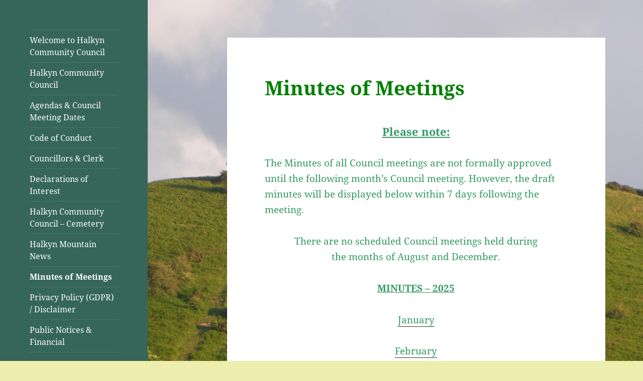

--- FILE ---
content_type: text/html; charset=UTF-8
request_url: https://halkyn.org.uk/minutes-of-meetings/
body_size: 11204
content:
<!DOCTYPE html>
<html lang="en-GB" class="no-js">
<head>
	<meta charset="UTF-8">
	<meta name="viewport" content="width=device-width">
	<link rel="profile" href="http://gmpg.org/xfn/11">
	<link rel="pingback" href="https://halkyn.org.uk/xmlrpc.php">
	<!--[if lt IE 9]>
	<script src="https://halkyn.org.uk/wp-content/themes/twentyfifteen/js/html5.js"></script>
	<![endif]-->
	<script>(function(){document.documentElement.className='js'})();</script>
	<script>
(function(html){html.className = html.className.replace(/\bno-js\b/,'js')})(document.documentElement);
//# sourceURL=twentyfifteen_javascript_detection
</script>
<title>Minutes of Meetings &#8211; Halkyn</title>
<meta name='robots' content='max-image-preview:large' />
<link rel="alternate" type="application/rss+xml" title="Halkyn &raquo; Feed" href="https://halkyn.org.uk/feed/" />
<link rel="alternate" type="application/rss+xml" title="Halkyn &raquo; Comments Feed" href="https://halkyn.org.uk/comments/feed/" />
<link rel="alternate" title="oEmbed (JSON)" type="application/json+oembed" href="https://halkyn.org.uk/wp-json/oembed/1.0/embed?url=https%3A%2F%2Fhalkyn.org.uk%2Fminutes-of-meetings%2F" />
<link rel="alternate" title="oEmbed (XML)" type="text/xml+oembed" href="https://halkyn.org.uk/wp-json/oembed/1.0/embed?url=https%3A%2F%2Fhalkyn.org.uk%2Fminutes-of-meetings%2F&#038;format=xml" />
<style id='wp-img-auto-sizes-contain-inline-css'>
img:is([sizes=auto i],[sizes^="auto," i]){contain-intrinsic-size:3000px 1500px}
/*# sourceURL=wp-img-auto-sizes-contain-inline-css */
</style>
<style id='wp-emoji-styles-inline-css'>

	img.wp-smiley, img.emoji {
		display: inline !important;
		border: none !important;
		box-shadow: none !important;
		height: 1em !important;
		width: 1em !important;
		margin: 0 0.07em !important;
		vertical-align: -0.1em !important;
		background: none !important;
		padding: 0 !important;
	}
/*# sourceURL=wp-emoji-styles-inline-css */
</style>
<style id='wp-block-library-inline-css'>
:root{--wp-block-synced-color:#7a00df;--wp-block-synced-color--rgb:122,0,223;--wp-bound-block-color:var(--wp-block-synced-color);--wp-editor-canvas-background:#ddd;--wp-admin-theme-color:#007cba;--wp-admin-theme-color--rgb:0,124,186;--wp-admin-theme-color-darker-10:#006ba1;--wp-admin-theme-color-darker-10--rgb:0,107,160.5;--wp-admin-theme-color-darker-20:#005a87;--wp-admin-theme-color-darker-20--rgb:0,90,135;--wp-admin-border-width-focus:2px}@media (min-resolution:192dpi){:root{--wp-admin-border-width-focus:1.5px}}.wp-element-button{cursor:pointer}:root .has-very-light-gray-background-color{background-color:#eee}:root .has-very-dark-gray-background-color{background-color:#313131}:root .has-very-light-gray-color{color:#eee}:root .has-very-dark-gray-color{color:#313131}:root .has-vivid-green-cyan-to-vivid-cyan-blue-gradient-background{background:linear-gradient(135deg,#00d084,#0693e3)}:root .has-purple-crush-gradient-background{background:linear-gradient(135deg,#34e2e4,#4721fb 50%,#ab1dfe)}:root .has-hazy-dawn-gradient-background{background:linear-gradient(135deg,#faaca8,#dad0ec)}:root .has-subdued-olive-gradient-background{background:linear-gradient(135deg,#fafae1,#67a671)}:root .has-atomic-cream-gradient-background{background:linear-gradient(135deg,#fdd79a,#004a59)}:root .has-nightshade-gradient-background{background:linear-gradient(135deg,#330968,#31cdcf)}:root .has-midnight-gradient-background{background:linear-gradient(135deg,#020381,#2874fc)}:root{--wp--preset--font-size--normal:16px;--wp--preset--font-size--huge:42px}.has-regular-font-size{font-size:1em}.has-larger-font-size{font-size:2.625em}.has-normal-font-size{font-size:var(--wp--preset--font-size--normal)}.has-huge-font-size{font-size:var(--wp--preset--font-size--huge)}.has-text-align-center{text-align:center}.has-text-align-left{text-align:left}.has-text-align-right{text-align:right}.has-fit-text{white-space:nowrap!important}#end-resizable-editor-section{display:none}.aligncenter{clear:both}.items-justified-left{justify-content:flex-start}.items-justified-center{justify-content:center}.items-justified-right{justify-content:flex-end}.items-justified-space-between{justify-content:space-between}.screen-reader-text{border:0;clip-path:inset(50%);height:1px;margin:-1px;overflow:hidden;padding:0;position:absolute;width:1px;word-wrap:normal!important}.screen-reader-text:focus{background-color:#ddd;clip-path:none;color:#444;display:block;font-size:1em;height:auto;left:5px;line-height:normal;padding:15px 23px 14px;text-decoration:none;top:5px;width:auto;z-index:100000}html :where(.has-border-color){border-style:solid}html :where([style*=border-top-color]){border-top-style:solid}html :where([style*=border-right-color]){border-right-style:solid}html :where([style*=border-bottom-color]){border-bottom-style:solid}html :where([style*=border-left-color]){border-left-style:solid}html :where([style*=border-width]){border-style:solid}html :where([style*=border-top-width]){border-top-style:solid}html :where([style*=border-right-width]){border-right-style:solid}html :where([style*=border-bottom-width]){border-bottom-style:solid}html :where([style*=border-left-width]){border-left-style:solid}html :where(img[class*=wp-image-]){height:auto;max-width:100%}:where(figure){margin:0 0 1em}html :where(.is-position-sticky){--wp-admin--admin-bar--position-offset:var(--wp-admin--admin-bar--height,0px)}@media screen and (max-width:600px){html :where(.is-position-sticky){--wp-admin--admin-bar--position-offset:0px}}

/*# sourceURL=wp-block-library-inline-css */
</style><style id='global-styles-inline-css'>
:root{--wp--preset--aspect-ratio--square: 1;--wp--preset--aspect-ratio--4-3: 4/3;--wp--preset--aspect-ratio--3-4: 3/4;--wp--preset--aspect-ratio--3-2: 3/2;--wp--preset--aspect-ratio--2-3: 2/3;--wp--preset--aspect-ratio--16-9: 16/9;--wp--preset--aspect-ratio--9-16: 9/16;--wp--preset--color--black: #000000;--wp--preset--color--cyan-bluish-gray: #abb8c3;--wp--preset--color--white: #fff;--wp--preset--color--pale-pink: #f78da7;--wp--preset--color--vivid-red: #cf2e2e;--wp--preset--color--luminous-vivid-orange: #ff6900;--wp--preset--color--luminous-vivid-amber: #fcb900;--wp--preset--color--light-green-cyan: #7bdcb5;--wp--preset--color--vivid-green-cyan: #00d084;--wp--preset--color--pale-cyan-blue: #8ed1fc;--wp--preset--color--vivid-cyan-blue: #0693e3;--wp--preset--color--vivid-purple: #9b51e0;--wp--preset--color--dark-gray: #111;--wp--preset--color--light-gray: #f1f1f1;--wp--preset--color--yellow: #f4ca16;--wp--preset--color--dark-brown: #352712;--wp--preset--color--medium-pink: #e53b51;--wp--preset--color--light-pink: #ffe5d1;--wp--preset--color--dark-purple: #2e2256;--wp--preset--color--purple: #674970;--wp--preset--color--blue-gray: #22313f;--wp--preset--color--bright-blue: #55c3dc;--wp--preset--color--light-blue: #e9f2f9;--wp--preset--gradient--vivid-cyan-blue-to-vivid-purple: linear-gradient(135deg,rgb(6,147,227) 0%,rgb(155,81,224) 100%);--wp--preset--gradient--light-green-cyan-to-vivid-green-cyan: linear-gradient(135deg,rgb(122,220,180) 0%,rgb(0,208,130) 100%);--wp--preset--gradient--luminous-vivid-amber-to-luminous-vivid-orange: linear-gradient(135deg,rgb(252,185,0) 0%,rgb(255,105,0) 100%);--wp--preset--gradient--luminous-vivid-orange-to-vivid-red: linear-gradient(135deg,rgb(255,105,0) 0%,rgb(207,46,46) 100%);--wp--preset--gradient--very-light-gray-to-cyan-bluish-gray: linear-gradient(135deg,rgb(238,238,238) 0%,rgb(169,184,195) 100%);--wp--preset--gradient--cool-to-warm-spectrum: linear-gradient(135deg,rgb(74,234,220) 0%,rgb(151,120,209) 20%,rgb(207,42,186) 40%,rgb(238,44,130) 60%,rgb(251,105,98) 80%,rgb(254,248,76) 100%);--wp--preset--gradient--blush-light-purple: linear-gradient(135deg,rgb(255,206,236) 0%,rgb(152,150,240) 100%);--wp--preset--gradient--blush-bordeaux: linear-gradient(135deg,rgb(254,205,165) 0%,rgb(254,45,45) 50%,rgb(107,0,62) 100%);--wp--preset--gradient--luminous-dusk: linear-gradient(135deg,rgb(255,203,112) 0%,rgb(199,81,192) 50%,rgb(65,88,208) 100%);--wp--preset--gradient--pale-ocean: linear-gradient(135deg,rgb(255,245,203) 0%,rgb(182,227,212) 50%,rgb(51,167,181) 100%);--wp--preset--gradient--electric-grass: linear-gradient(135deg,rgb(202,248,128) 0%,rgb(113,206,126) 100%);--wp--preset--gradient--midnight: linear-gradient(135deg,rgb(2,3,129) 0%,rgb(40,116,252) 100%);--wp--preset--gradient--dark-gray-gradient-gradient: linear-gradient(90deg, rgba(17,17,17,1) 0%, rgba(42,42,42,1) 100%);--wp--preset--gradient--light-gray-gradient: linear-gradient(90deg, rgba(241,241,241,1) 0%, rgba(215,215,215,1) 100%);--wp--preset--gradient--white-gradient: linear-gradient(90deg, rgba(255,255,255,1) 0%, rgba(230,230,230,1) 100%);--wp--preset--gradient--yellow-gradient: linear-gradient(90deg, rgba(244,202,22,1) 0%, rgba(205,168,10,1) 100%);--wp--preset--gradient--dark-brown-gradient: linear-gradient(90deg, rgba(53,39,18,1) 0%, rgba(91,67,31,1) 100%);--wp--preset--gradient--medium-pink-gradient: linear-gradient(90deg, rgba(229,59,81,1) 0%, rgba(209,28,51,1) 100%);--wp--preset--gradient--light-pink-gradient: linear-gradient(90deg, rgba(255,229,209,1) 0%, rgba(255,200,158,1) 100%);--wp--preset--gradient--dark-purple-gradient: linear-gradient(90deg, rgba(46,34,86,1) 0%, rgba(66,48,123,1) 100%);--wp--preset--gradient--purple-gradient: linear-gradient(90deg, rgba(103,73,112,1) 0%, rgba(131,93,143,1) 100%);--wp--preset--gradient--blue-gray-gradient: linear-gradient(90deg, rgba(34,49,63,1) 0%, rgba(52,75,96,1) 100%);--wp--preset--gradient--bright-blue-gradient: linear-gradient(90deg, rgba(85,195,220,1) 0%, rgba(43,180,211,1) 100%);--wp--preset--gradient--light-blue-gradient: linear-gradient(90deg, rgba(233,242,249,1) 0%, rgba(193,218,238,1) 100%);--wp--preset--font-size--small: 13px;--wp--preset--font-size--medium: 20px;--wp--preset--font-size--large: 36px;--wp--preset--font-size--x-large: 42px;--wp--preset--spacing--20: 0.44rem;--wp--preset--spacing--30: 0.67rem;--wp--preset--spacing--40: 1rem;--wp--preset--spacing--50: 1.5rem;--wp--preset--spacing--60: 2.25rem;--wp--preset--spacing--70: 3.38rem;--wp--preset--spacing--80: 5.06rem;--wp--preset--shadow--natural: 6px 6px 9px rgba(0, 0, 0, 0.2);--wp--preset--shadow--deep: 12px 12px 50px rgba(0, 0, 0, 0.4);--wp--preset--shadow--sharp: 6px 6px 0px rgba(0, 0, 0, 0.2);--wp--preset--shadow--outlined: 6px 6px 0px -3px rgb(255, 255, 255), 6px 6px rgb(0, 0, 0);--wp--preset--shadow--crisp: 6px 6px 0px rgb(0, 0, 0);}:where(.is-layout-flex){gap: 0.5em;}:where(.is-layout-grid){gap: 0.5em;}body .is-layout-flex{display: flex;}.is-layout-flex{flex-wrap: wrap;align-items: center;}.is-layout-flex > :is(*, div){margin: 0;}body .is-layout-grid{display: grid;}.is-layout-grid > :is(*, div){margin: 0;}:where(.wp-block-columns.is-layout-flex){gap: 2em;}:where(.wp-block-columns.is-layout-grid){gap: 2em;}:where(.wp-block-post-template.is-layout-flex){gap: 1.25em;}:where(.wp-block-post-template.is-layout-grid){gap: 1.25em;}.has-black-color{color: var(--wp--preset--color--black) !important;}.has-cyan-bluish-gray-color{color: var(--wp--preset--color--cyan-bluish-gray) !important;}.has-white-color{color: var(--wp--preset--color--white) !important;}.has-pale-pink-color{color: var(--wp--preset--color--pale-pink) !important;}.has-vivid-red-color{color: var(--wp--preset--color--vivid-red) !important;}.has-luminous-vivid-orange-color{color: var(--wp--preset--color--luminous-vivid-orange) !important;}.has-luminous-vivid-amber-color{color: var(--wp--preset--color--luminous-vivid-amber) !important;}.has-light-green-cyan-color{color: var(--wp--preset--color--light-green-cyan) !important;}.has-vivid-green-cyan-color{color: var(--wp--preset--color--vivid-green-cyan) !important;}.has-pale-cyan-blue-color{color: var(--wp--preset--color--pale-cyan-blue) !important;}.has-vivid-cyan-blue-color{color: var(--wp--preset--color--vivid-cyan-blue) !important;}.has-vivid-purple-color{color: var(--wp--preset--color--vivid-purple) !important;}.has-black-background-color{background-color: var(--wp--preset--color--black) !important;}.has-cyan-bluish-gray-background-color{background-color: var(--wp--preset--color--cyan-bluish-gray) !important;}.has-white-background-color{background-color: var(--wp--preset--color--white) !important;}.has-pale-pink-background-color{background-color: var(--wp--preset--color--pale-pink) !important;}.has-vivid-red-background-color{background-color: var(--wp--preset--color--vivid-red) !important;}.has-luminous-vivid-orange-background-color{background-color: var(--wp--preset--color--luminous-vivid-orange) !important;}.has-luminous-vivid-amber-background-color{background-color: var(--wp--preset--color--luminous-vivid-amber) !important;}.has-light-green-cyan-background-color{background-color: var(--wp--preset--color--light-green-cyan) !important;}.has-vivid-green-cyan-background-color{background-color: var(--wp--preset--color--vivid-green-cyan) !important;}.has-pale-cyan-blue-background-color{background-color: var(--wp--preset--color--pale-cyan-blue) !important;}.has-vivid-cyan-blue-background-color{background-color: var(--wp--preset--color--vivid-cyan-blue) !important;}.has-vivid-purple-background-color{background-color: var(--wp--preset--color--vivid-purple) !important;}.has-black-border-color{border-color: var(--wp--preset--color--black) !important;}.has-cyan-bluish-gray-border-color{border-color: var(--wp--preset--color--cyan-bluish-gray) !important;}.has-white-border-color{border-color: var(--wp--preset--color--white) !important;}.has-pale-pink-border-color{border-color: var(--wp--preset--color--pale-pink) !important;}.has-vivid-red-border-color{border-color: var(--wp--preset--color--vivid-red) !important;}.has-luminous-vivid-orange-border-color{border-color: var(--wp--preset--color--luminous-vivid-orange) !important;}.has-luminous-vivid-amber-border-color{border-color: var(--wp--preset--color--luminous-vivid-amber) !important;}.has-light-green-cyan-border-color{border-color: var(--wp--preset--color--light-green-cyan) !important;}.has-vivid-green-cyan-border-color{border-color: var(--wp--preset--color--vivid-green-cyan) !important;}.has-pale-cyan-blue-border-color{border-color: var(--wp--preset--color--pale-cyan-blue) !important;}.has-vivid-cyan-blue-border-color{border-color: var(--wp--preset--color--vivid-cyan-blue) !important;}.has-vivid-purple-border-color{border-color: var(--wp--preset--color--vivid-purple) !important;}.has-vivid-cyan-blue-to-vivid-purple-gradient-background{background: var(--wp--preset--gradient--vivid-cyan-blue-to-vivid-purple) !important;}.has-light-green-cyan-to-vivid-green-cyan-gradient-background{background: var(--wp--preset--gradient--light-green-cyan-to-vivid-green-cyan) !important;}.has-luminous-vivid-amber-to-luminous-vivid-orange-gradient-background{background: var(--wp--preset--gradient--luminous-vivid-amber-to-luminous-vivid-orange) !important;}.has-luminous-vivid-orange-to-vivid-red-gradient-background{background: var(--wp--preset--gradient--luminous-vivid-orange-to-vivid-red) !important;}.has-very-light-gray-to-cyan-bluish-gray-gradient-background{background: var(--wp--preset--gradient--very-light-gray-to-cyan-bluish-gray) !important;}.has-cool-to-warm-spectrum-gradient-background{background: var(--wp--preset--gradient--cool-to-warm-spectrum) !important;}.has-blush-light-purple-gradient-background{background: var(--wp--preset--gradient--blush-light-purple) !important;}.has-blush-bordeaux-gradient-background{background: var(--wp--preset--gradient--blush-bordeaux) !important;}.has-luminous-dusk-gradient-background{background: var(--wp--preset--gradient--luminous-dusk) !important;}.has-pale-ocean-gradient-background{background: var(--wp--preset--gradient--pale-ocean) !important;}.has-electric-grass-gradient-background{background: var(--wp--preset--gradient--electric-grass) !important;}.has-midnight-gradient-background{background: var(--wp--preset--gradient--midnight) !important;}.has-small-font-size{font-size: var(--wp--preset--font-size--small) !important;}.has-medium-font-size{font-size: var(--wp--preset--font-size--medium) !important;}.has-large-font-size{font-size: var(--wp--preset--font-size--large) !important;}.has-x-large-font-size{font-size: var(--wp--preset--font-size--x-large) !important;}
/*# sourceURL=global-styles-inline-css */
</style>

<style id='classic-theme-styles-inline-css'>
/*! This file is auto-generated */
.wp-block-button__link{color:#fff;background-color:#32373c;border-radius:9999px;box-shadow:none;text-decoration:none;padding:calc(.667em + 2px) calc(1.333em + 2px);font-size:1.125em}.wp-block-file__button{background:#32373c;color:#fff;text-decoration:none}
/*# sourceURL=/wp-includes/css/classic-themes.min.css */
</style>
<link rel='stylesheet' id='parent-style-css' href='https://halkyn.org.uk/wp-content/themes/twentyfifteen/style.css?ver=6.9' media='all' />
<link rel='stylesheet' id='twentyfifteen-fonts-css' href='https://halkyn.org.uk/wp-content/themes/twentyfifteen/assets/fonts/noto-sans-plus-noto-serif-plus-inconsolata.css?ver=20230328' media='all' />
<link rel='stylesheet' id='genericons-css' href='https://halkyn.org.uk/wp-content/themes/twentyfifteen/genericons/genericons.css?ver=20251101' media='all' />
<link rel='stylesheet' id='twentyfifteen-style-css' href='https://halkyn.org.uk/wp-content/themes/twentyfifteen-child/style.css?ver=20251202' media='all' />
<style id='twentyfifteen-style-inline-css'>

		/* Custom Header Background Color */
		body:before,
		.site-header {
			background-color: #356659;
		}

		@media screen and (min-width: 59.6875em) {
			.site-header,
			.secondary {
				background-color: transparent;
			}

			.widget button,
			.widget input[type="button"],
			.widget input[type="reset"],
			.widget input[type="submit"],
			.widget_calendar tbody a,
			.widget_calendar tbody a:hover,
			.widget_calendar tbody a:focus {
				color: #356659;
			}
		}
	

		/* Custom Sidebar Text Color */
		.site-title a,
		.site-description,
		.secondary-toggle:before {
			color: #ffffff;
		}

		.site-title a:hover,
		.site-title a:focus {
			color: rgba( 255, 255, 255, 0.7);
		}

		.secondary-toggle {
			border-color: rgba( 255, 255, 255, 0.1);
		}

		.secondary-toggle:hover,
		.secondary-toggle:focus {
			border-color: rgba( 255, 255, 255, 0.3);
		}

		.site-title a {
			outline-color: rgba( 255, 255, 255, 0.3);
		}

		@media screen and (min-width: 59.6875em) {
			.secondary a,
			.dropdown-toggle:after,
			.widget-title,
			.widget blockquote cite,
			.widget blockquote small {
				color: #ffffff;
			}

			.widget button,
			.widget input[type="button"],
			.widget input[type="reset"],
			.widget input[type="submit"],
			.widget_calendar tbody a {
				background-color: #ffffff;
			}

			.textwidget a {
				border-color: #ffffff;
			}

			.secondary a:hover,
			.secondary a:focus,
			.main-navigation .menu-item-description,
			.widget,
			.widget blockquote,
			.widget .wp-caption-text,
			.widget .gallery-caption {
				color: rgba( 255, 255, 255, 0.7);
			}

			.widget button:hover,
			.widget button:focus,
			.widget input[type="button"]:hover,
			.widget input[type="button"]:focus,
			.widget input[type="reset"]:hover,
			.widget input[type="reset"]:focus,
			.widget input[type="submit"]:hover,
			.widget input[type="submit"]:focus,
			.widget_calendar tbody a:hover,
			.widget_calendar tbody a:focus {
				background-color: rgba( 255, 255, 255, 0.7);
			}

			.widget blockquote {
				border-color: rgba( 255, 255, 255, 0.7);
			}

			.main-navigation ul,
			.main-navigation li,
			.secondary-toggle,
			.widget input,
			.widget textarea,
			.widget table,
			.widget th,
			.widget td,
			.widget pre,
			.widget li,
			.widget_categories .children,
			.widget_nav_menu .sub-menu,
			.widget_pages .children,
			.widget abbr[title] {
				border-color: rgba( 255, 255, 255, 0.1);
			}

			.dropdown-toggle:hover,
			.dropdown-toggle:focus,
			.widget hr {
				background-color: rgba( 255, 255, 255, 0.1);
			}

			.widget input:focus,
			.widget textarea:focus {
				border-color: rgba( 255, 255, 255, 0.3);
			}

			.sidebar a:focus,
			.dropdown-toggle:focus {
				outline-color: rgba( 255, 255, 255, 0.3);
			}
		}
	
/*# sourceURL=twentyfifteen-style-inline-css */
</style>
<link rel='stylesheet' id='twentyfifteen-block-style-css' href='https://halkyn.org.uk/wp-content/themes/twentyfifteen/css/blocks.css?ver=20240715' media='all' />
<script src="https://halkyn.org.uk/wp-includes/js/jquery/jquery.min.js?ver=3.7.1" id="jquery-core-js"></script>
<script src="https://halkyn.org.uk/wp-includes/js/jquery/jquery-migrate.min.js?ver=3.4.1" id="jquery-migrate-js"></script>
<script id="twentyfifteen-script-js-extra">
var screenReaderText = {"expand":"\u003Cspan class=\"screen-reader-text\"\u003Eexpand child menu\u003C/span\u003E","collapse":"\u003Cspan class=\"screen-reader-text\"\u003Ecollapse child menu\u003C/span\u003E"};
//# sourceURL=twentyfifteen-script-js-extra
</script>
<script src="https://halkyn.org.uk/wp-content/themes/twentyfifteen/js/functions.js?ver=20250729" id="twentyfifteen-script-js" defer data-wp-strategy="defer"></script>
<link rel="https://api.w.org/" href="https://halkyn.org.uk/wp-json/" /><link rel="alternate" title="JSON" type="application/json" href="https://halkyn.org.uk/wp-json/wp/v2/pages/36" /><link rel="EditURI" type="application/rsd+xml" title="RSD" href="https://halkyn.org.uk/xmlrpc.php?rsd" />
<meta name="generator" content="WordPress 6.9" />
<link rel="canonical" href="https://halkyn.org.uk/minutes-of-meetings/" />
<link rel='shortlink' href='https://halkyn.org.uk/?p=36' />
		<style type="text/css" id="twentyfifteen-header-css">
				.site-header {
			padding-top: 14px;
			padding-bottom: 14px;
		}

		.site-branding {
			min-height: 42px;
		}

		@media screen and (min-width: 46.25em) {
			.site-header {
				padding-top: 21px;
				padding-bottom: 21px;
			}
			.site-branding {
				min-height: 56px;
			}
		}
		@media screen and (min-width: 55em) {
			.site-header {
				padding-top: 25px;
				padding-bottom: 25px;
			}
			.site-branding {
				min-height: 62px;
			}
		}
		@media screen and (min-width: 59.6875em) {
			.site-header {
				padding-top: 0;
				padding-bottom: 0;
			}
			.site-branding {
				min-height: 0;
			}
		}
					.site-title,
		.site-description {
			clip-path: inset(50%);
			position: absolute;
		}
		</style>
		<style id="custom-background-css">
body.custom-background { background-color: #ededad; background-image: url("https://halkyn.org.uk/wp-content/uploads/2015/02/Moel-Ffagnallt_s.jpg"); background-position: left top; background-size: auto; background-repeat: repeat; background-attachment: fixed; }
</style>
	</head>

<body class="wp-singular page-template-default page page-id-36 custom-background wp-embed-responsive wp-theme-twentyfifteen wp-child-theme-twentyfifteen-child">
<div id="page" class="hfeed site">
	<a class="skip-link screen-reader-text" href="#content">Skip to content</a>

	<div id="sidebar" class="sidebar">
		<header id="masthead" class="site-header" role="banner">
			<div class="site-branding">
										<p class="site-title"><a href="https://halkyn.org.uk/" rel="home">Halkyn</a></p>
									<button class="secondary-toggle">Menu and widgets</button>
			</div><!-- .site-branding -->
		</header><!-- .site-header -->

			<div id="secondary" class="secondary">

					<nav id="site-navigation" class="main-navigation">
				<div class="menu-main-menu-container"><ul id="menu-main-menu" class="nav-menu"><li id="menu-item-27" class="menu-item menu-item-type-post_type menu-item-object-page menu-item-home menu-item-27"><a href="https://halkyn.org.uk/">Welcome to Halkyn Community Council</a></li>
<li id="menu-item-58" class="menu-item menu-item-type-post_type menu-item-object-page menu-item-58"><a href="https://halkyn.org.uk/one/">Halkyn Community Council</a></li>
<li id="menu-item-111" class="menu-item menu-item-type-post_type menu-item-object-page menu-item-111"><a href="https://halkyn.org.uk/meeting-agendas/">Agendas &#038; Council Meeting Dates</a></li>
<li id="menu-item-320" class="menu-item menu-item-type-post_type menu-item-object-page menu-item-320"><a href="https://halkyn.org.uk/code-of-conduct/">Code of Conduct</a></li>
<li id="menu-item-57" class="menu-item menu-item-type-post_type menu-item-object-page menu-item-57"><a href="https://halkyn.org.uk/councillors/">Councillors &#038; Clerk</a></li>
<li id="menu-item-186" class="menu-item menu-item-type-post_type menu-item-object-page menu-item-186"><a href="https://halkyn.org.uk/two/">Declarations of Interest</a></li>
<li id="menu-item-94" class="menu-item menu-item-type-post_type menu-item-object-page menu-item-94"><a href="https://halkyn.org.uk/halkyn-community-council-cemetery/">Halkyn Community Council – Cemetery</a></li>
<li id="menu-item-122" class="menu-item menu-item-type-post_type menu-item-object-page menu-item-122"><a href="https://halkyn.org.uk/halkyn-mountain-news/">Halkyn Mountain News</a></li>
<li id="menu-item-56" class="menu-item menu-item-type-post_type menu-item-object-page current-menu-item page_item page-item-36 current_page_item menu-item-56"><a href="https://halkyn.org.uk/minutes-of-meetings/" aria-current="page">Minutes of Meetings</a></li>
<li id="menu-item-698" class="menu-item menu-item-type-post_type menu-item-object-page menu-item-698"><a href="https://halkyn.org.uk/privacy-policy-gdpr/">Privacy Policy (GDPR) / Disclaimer</a></li>
<li id="menu-item-72" class="menu-item menu-item-type-post_type menu-item-object-page menu-item-72"><a href="https://halkyn.org.uk/public-notices-financial/">Public Notices &#038; Financial</a></li>
</ul></div>			</nav><!-- .main-navigation -->
		
		
					<div id="widget-area" class="widget-area" role="complementary">
				<aside id="search-2" class="widget widget_search"><form role="search" method="get" class="search-form" action="https://halkyn.org.uk/">
				<label>
					<span class="screen-reader-text">Search for:</span>
					<input type="search" class="search-field" placeholder="Search &hellip;" value="" name="s" />
				</label>
				<input type="submit" class="search-submit screen-reader-text" value="Search" />
			</form></aside>			</div><!-- .widget-area -->
		
	</div><!-- .secondary -->

	</div><!-- .sidebar -->

	<div id="content" class="site-content">

	<div id="primary" class="content-area">
		<main id="main" class="site-main">

		
<article id="post-36" class="post-36 page type-page status-publish hentry">
	
	<header class="entry-header">
		<h1 class="entry-title">Minutes of Meetings</h1>	</header><!-- .entry-header -->

	<div class="entry-content">
		<h4 style="text-align: center;"><span style="color: #339966; text-decoration: underline;"><strong>Please note:</strong></span></h4>
<p><span style="color: #339966;">The Minutes of all Council meetings are not formally approved until the following month’s Council meeting. However, the draft minutes will be displayed below within 7 days following the meeting.</span></p>
<p style="text-align: center;"><span style="color: #339966;">There are no scheduled Council meetings held during<br />
</span><span style="color: #339966;"> the months of August and December.</span></p>
<p style="text-align: center;"><span style="text-decoration: underline;"><span style="color: #339966; text-decoration: underline;"><strong>MINUTES &#8211; 2025</strong></span></span></p>
<p style="text-align: center;"><a href="https://halkyn.org.uk/wp-content/uploads/2025/02/HALKYN-MINUTES-20TH-JANUARY-2025.pdf"><span style="color: #339966;">January</span></a></p>
<p style="text-align: center;"><a href="https://halkyn.org.uk/wp-content/uploads/2025/03/HALKYN-MINUTES-17TH-FEBRUARY-2025.pdf"><span style="color: #339966;">February</span></a></p>
<p style="text-align: center;"><a href="https://halkyn.org.uk/wp-content/uploads/2025/05/HALKYN-MINUTES-17TH-MARCH-2025.pdf"><span style="color: #339966;">March</span></a></p>
<p style="text-align: center;"><a href="https://halkyn.org.uk/wp-content/uploads/2025/05/HALKYN-MINUTES-28TH-APRIL-2025-1.pdf"><span style="color: #339966;">April</span></a></p>
<p style="text-align: center;"><a href="https://halkyn.org.uk/wp-content/uploads/2025/06/HALKYN-MINUTES-19TH-MAY-2025.pdf"><span style="color: #339966;">May</span></a></p>
<p style="text-align: center;"><a href="https://halkyn.org.uk/wp-content/uploads/2025/07/HALKYN-MINUTES-16TH-JUNE-2025.pdf"><span style="color: #339966;">June</span></a></p>
<p style="text-align: center;"><a href="https://halkyn.org.uk/wp-content/uploads/2025/09/HALKYN-MINUTES-21ST-JULY-2025.pdf"><span style="color: #339966;">July</span></a></p>
<p style="text-align: center;"><span style="color: #339966;">August (No meeting held)</span></p>
<p style="text-align: center;"><a href="https://halkyn.org.uk/wp-content/uploads/2025/10/HALKYN-MINUTES-15TH-SEPTEMBER-2025.pdf"><span style="color: #339966;">September</span></a></p>
<p style="text-align: center;"><a href="https://halkyn.org.uk/wp-content/uploads/2025/11/HALKYN-MINUTES-20TH-OCTOBER-2025.pdf"><span style="color: #339966;">October</span></a></p>
<p style="text-align: center;"><a href="https://halkyn.org.uk/wp-content/uploads/2025/11/HALKYN-MINUTES-17TH-NOVEMBER-2025.pdf"><span style="color: #339966;">November (Draft)</span></a></p>
<p style="text-align: center;"><span style="color: #339966;">December (no meeting held)</span></p>
<p style="text-align: center;"><span style="text-decoration: underline;"><span style="color: #339966; text-decoration: underline;"><strong>MINUTES &#8211; 2024</strong></span></span></p>
<p style="text-align: center;"><a href="https://halkyn.org.uk/wp-content/uploads/2024/02/HALKYN-MINUTES-15TH-JANUARY-2024.pdf"><span style="color: #339966;">January</span></a></p>
<p style="text-align: center;"><a href="https://halkyn.org.uk/wp-content/uploads/2024/03/HALKYN-MINUTES-19TH-FEBRUARY-2024.pdf"><span style="color: #339966;">February</span></a></p>
<p style="text-align: center;"><a href="https://halkyn.org.uk/wp-content/uploads/2024/04/HALKYN-MINUTES-18TH-MARCH-2024.pdf"><span style="color: #339966;">March</span></a></p>
<p style="text-align: center;"><a href="https://halkyn.org.uk/wp-content/uploads/2024/05/HALKYN-MINUTES-15TH-APRIL-2024.pdf"><span style="color: #339966;">April</span></a></p>
<p style="text-align: center;"><a href="https://halkyn.org.uk/wp-content/uploads/2024/06/HALKYN-MINUTES-20TH-MAY-2024.pdf"><span style="color: #339966;">May</span></a></p>
<p style="text-align: center;"><a href="https://halkyn.org.uk/wp-content/uploads/2024/07/HALKYN-MINUTES-17TH-JUNE-2024.pdf"><span style="color: #339966;">June</span></a></p>
<p style="text-align: center;"><a href="https://halkyn.org.uk/wp-content/uploads/2024/09/HALKYN-MINUTES-22ND-JULY-2024.pdf"><span style="color: #339966;">July</span></a></p>
<p style="text-align: center;"><span style="color: #339966;">August (No meeting held)</span></p>
<p style="text-align: center;"><a href="https://halkyn.org.uk/wp-content/uploads/2024/10/HALKYN-MINUTES-16TH-SEPTEMBER-2024.pdf"><span style="color: #339966;">September</span></a></p>
<p style="text-align: center;"><a href="https://halkyn.org.uk/wp-content/uploads/2024/12/HALKYN-MINUTES-21ST-OCTOBER-2024.pdf"><span style="color: #339966;">October</span></a></p>
<p style="text-align: center;"><span style="color: #339966;">November (No meeting held)</span></p>
<p style="text-align: center;"><a href="https://halkyn.org.uk/wp-content/uploads/2025/01/HALKYN-MINUTES-9TH-DECEMBER-2024.pdf"><span style="color: #339966;">December </span></a></p>
<p style="text-align: center;"><span style="text-decoration: underline;"><span style="color: #339966; text-decoration: underline;"><strong>MINUTES &#8211; 2023</strong></span></span></p>
<p style="text-align: center;"><a href="https://halkyn.org.uk/wp-content/uploads/2023/02/HALKYN-MINUTES-16TH-JANUARY-2023.pdf"><span style="color: #339966;">January</span></a></p>
<p style="text-align: center;"><a href="https://halkyn.org.uk/wp-content/uploads/2023/03/HALKYN-MINUTES-20TH-FEBRUARY-2023.pdf"><span style="color: #339966;">February</span></a></p>
<p style="text-align: center;"><a href="https://halkyn.org.uk/wp-content/uploads/2023/04/HALKYN-MINUTES-20TH-MARCH-2023.pdf"><span style="color: #339966;">March</span></a></p>
<p style="text-align: center;"><a href="https://halkyn.org.uk/wp-content/uploads/2023/05/HALKYN-MINUTES-17TH-APRIL-2023.pdf"><span style="color: #339966;">April</span></a></p>
<p style="text-align: center;"><span style="color: #339966;"><a style="color: #339966;" href="https://halkyn.org.uk/wp-content/uploads/2023/06/HALKYN-MINUTES-15TH-MAY-2023.pdf">May</a></span></p>
<p style="text-align: center;"><a href="https://halkyn.org.uk/wp-content/uploads/2023/07/HALKYN-MINUTES-19TH-JUNE-2023.pdf"><span style="color: #339966;">June</span></a></p>
<p style="text-align: center;"><a href="https://halkyn.org.uk/wp-content/uploads/2023/09/HALKYN-MINUTES-17TH-JULY-2023.pdf"><span style="color: #339966;">July</span></a></p>
<p style="text-align: center;"><span style="color: #339966;">August (No meeting held)</span></p>
<p style="text-align: center;"><a href="https://halkyn.org.uk/wp-content/uploads/2023/10/HALKYN-MINUTES-18TH-SEPTEMBER-2023.pdf"><span style="color: #339966;">September</span></a></p>
<p style="text-align: center;"><a href="https://halkyn.org.uk/wp-content/uploads/2023/11/HALKYN-MINUTES-16TH-OCTOBER-2023.pdf"><span style="color: #339966;">October</span></a></p>
<p style="text-align: center;"><a href="https://halkyn.org.uk/wp-content/uploads/2024/01/HALKYN-MINUTES-20TH-NOVEMBER-2023.pdf"><span style="color: #339966;">November</span></a></p>
<p style="text-align: center;"><span style="color: #339966;">December (no meeting held)</span></p>
<p style="text-align: center;"><span style="text-decoration: underline;"><span style="color: #339966; text-decoration: underline;"><strong><br />
MINUTES &#8211; 2022</strong></span></span></p>
<p style="text-align: center;"><a href="https://halkyn.org.uk/wp-content/uploads/2022/02/HALKYN-MINUTES-17TH-JANUARY-2022.pdf"><span style="color: #339966;">January</span></a></p>
<p style="text-align: center;"><a href="https://halkyn.org.uk/wp-content/uploads/2022/03/HALKYN-MINUTES-21ST-FEBRUARY-2022.pdf"><span style="color: #339966;">February</span></a></p>
<p style="text-align: center;"><a href="https://halkyn.org.uk/wp-content/uploads/2022/04/HALKYN-MINUTES-21ST-MARCH-2022.pdf"><span style="color: #339966;">March</span></a></p>
<p style="text-align: center;"><span style="color: #339966;"><a style="color: #339966;" href="https://halkyn.org.uk/wp-content/uploads/2022/05/HALKYN-MINUTES-25TH-APRIL-2022.pdf">April</a></span></p>
<p style="text-align: center;"><a href="https://halkyn.org.uk/wp-content/uploads/2022/06/HALKYN-MINUTES-16TH-MAY-2022.pdf"><span style="color: #339966;">May</span></a></p>
<p style="text-align: center;"><span style="color: #339966;"><a style="color: #339966;" href="https://halkyn.org.uk/wp-content/uploads/2022/07/HALKYN-MINUTES-20TH-JUNE-2022.pdf">June</a></span></p>
<p style="text-align: center;"><a href="https://halkyn.org.uk/wp-content/uploads/2022/10/HALKYN-MINUTES-18TH-JULY-2022.pdf"><span style="color: #339966;">July</span></a></p>
<p style="text-align: center;"><span style="color: #339966;">August (No meeting held)</span></p>
<p style="text-align: center;"><a href="https://halkyn.org.uk/wp-content/uploads/2022/10/HALKYN-MINUTES-26TH-SEPTEMBER-2022.pdf"><span style="color: #339966;">September</span></a></p>
<p style="text-align: center;"><span style="color: #339966;"><a style="color: #339966;" href="https://halkyn.org.uk/wp-content/uploads/2022/11/HALKYN-MINUTES-17TH-OCTOBER-2022.pdf">October</a></span></p>
<p style="text-align: center;"><span style="color: #339966;"><a style="color: #339966;" href="https://halkyn.org.uk/wp-content/uploads/2023/01/HALKYN-MINUTES-21ST-NOVEMBER-2022.pdf">November</a></span></p>
<p style="text-align: center;"><span style="color: #339966;">December (No meeting held)</span></p>
<p>&nbsp;</p>
<p style="text-align: center;"><span style="text-decoration: underline;"><span style="color: #339966; text-decoration: underline;"><strong>MINUTES &#8211; 2021</strong></span></span></p>
<p style="text-align: center;"><a href="https://halkyn.org.uk/wp-content/uploads/2021/02/HALKYN-MINUTES-18TH-JANUARY-2021.pdf"><span style="color: #008000;"><span style="color: #008080;"><span style="color: #339966;">January</span></span></span></a></p>
<p style="text-align: center;"><a href="https://halkyn.org.uk/wp-content/uploads/2021/03/HALKYN-MINUTES-15TH-FEBRUARY-2021.pdf"><span style="color: #339966;">February</span></a></p>
<p style="text-align: center;"><a href="https://halkyn.org.uk/wp-content/uploads/2021/04/HALKYN-MINUTES-15TH-MARCH-2021.pdf"><span style="color: #339966;">March</span></a></p>
<p style="text-align: center;"><a href="https://halkyn.org.uk/wp-content/uploads/2021/05/HALKYN-MINUTES-19TH-APRIL-2021.pdf"><span style="color: #339966;">April</span></a></p>
<p style="text-align: center;"><a href="https://halkyn.org.uk/wp-content/uploads/2021/06/HALKYN-MINUTES-17TH-MAY-2021.pdf"><span style="color: #339966;">May</span></a></p>
<p style="text-align: center;"><span style="color: #339966;"><a style="color: #339966;" href="https://halkyn.org.uk/wp-content/uploads/2021/07/HALKYN-MINUTES-21ST-JUNE-2021.pdf">June</a></span></p>
<p style="text-align: center;"><span style="color: #339966;"><a href="https://halkyn.org.uk/wp-content/uploads/2021/09/HALKYN-MINUTES-19TH-JULY-2021.pdf"><span style="color: #339966;">July</span></a><br />
</span></p>
<p style="text-align: center;"><span style="color: #339966;">August (No meeting held)</span></p>
<p style="text-align: center;"><a href="https://halkyn.org.uk/wp-content/uploads/2021/10/HALKYN-MINUTES-20TH-SEPTEMBER-2021.pdf"><span style="color: #339966;">September</span></a></p>
<p style="text-align: center;"><span style="color: #339966;"><a style="color: #339966;" href="https://halkyn.org.uk/wp-content/uploads/2021/11/HALKYN-MINUTES-18TH-OCTOBER-2021.pdf">October </a></span></p>
<p style="text-align: center;"><a href="https://halkyn.org.uk/wp-content/uploads/2022/01/HALKYN-MINUTES-15TH-NOVEMBER-2021.pdf"><span style="color: #339966;">November</span></a></p>
<p style="text-align: center;"><span style="color: #339966;">December (No meeting held)</span></p>
<p>&nbsp;</p>
<p style="text-align: center;"><span style="text-decoration: underline;"><strong><span style="color: #339966; text-decoration: underline;">MINUTES &#8211; 2020</span></strong></span></p>
<p style="text-align: center;"><span style="color: #339966;"><a style="color: #339966;" href="https://halkyn.org.uk/wp-content/uploads/2020/02/MINUTES-20TH-JANUARY-2020.pdf">January</a></span></p>
<p style="text-align: center;"><a href="https://halkyn.org.uk/wp-content/uploads/2020/05/MINUTES-17TH-FEBRUARY-2020.pdf"><span style="color: #339966;">February</span></a></p>
<p style="text-align: center;"><span style="color: #339966;">March (No meeting held)</span></p>
<p style="text-align: center;"><span style="color: #339966;">April (No meeting held)</span></p>
<p style="text-align: center;"><a href="https://halkyn.org.uk/wp-content/uploads/2020/06/MINUTES-18TH-MAY-2020.pdf"><span style="color: #339966;">May</span></a></p>
<p style="text-align: center;"><a href="https://halkyn.org.uk/wp-content/uploads/2020/07/MINUTES-15TH-JUNE-2020.pdf"><span style="color: #339966;">June</span></a></p>
<p style="text-align: center;"><a href="https://halkyn.org.uk/wp-content/uploads/2020/09/MINUTES-20TH-JULY-2020.pdf"><span style="color: #339966;"> July</span></a></p>
<p style="text-align: center;"><span style="color: #339966;">August (No meeting held)</span></p>
<p style="text-align: center;"><a href="https://halkyn.org.uk/wp-content/uploads/2020/10/MINUTES-21ST-SEPTEMBER-2020.pdf"><span style="color: #339966;">September</span></a></p>
<p style="text-align: center;"><a href="https://halkyn.org.uk/wp-content/uploads/2020/11/MINUTES-19TH-OCTOBER-2020.pdf"><span style="color: #339966;">October</span></a></p>
<p style="text-align: center;"><a href="https://halkyn.org.uk/wp-content/uploads/2021/01/MINUTES-16TH-NOVEMBER-2020.pdf"><span style="color: #339966;">November</span></a></p>
<p style="text-align: center;"><span style="color: #339966;">December (No meeting held)</span></p>
<p>&nbsp;</p>
<p style="text-align: center;"><span style="text-decoration: underline;"><span style="color: #339966; text-decoration: underline;"><strong>MINUTES &#8211; 2019</strong></span></span></p>
<p style="text-align: center;"><a href="https://halkyn.org.uk/wp-content/uploads/2019/03/MINUTES-21ST-JANUARY-2019.pdf"><span style="color: #339966;">January</span></a></p>
<p style="text-align: center;"><a href="https://halkyn.org.uk/wp-content/uploads/2019/04/MINUTES-25TH-FEBRUARY-2019.pdf"><span style="color: #339966;">February</span></a></p>
<p style="text-align: center;"><span style="color: #339966;">No Council meeting held in March</span></p>
<p style="text-align: center;"><a href="https://halkyn.org.uk/wp-content/uploads/2019/05/MINUTES-15TH-APRIL-2019.pdf"><span style="color: #339966;">April</span></a></p>
<p style="text-align: center;"><a href="https://halkyn.org.uk/wp-content/uploads/2019/06/MINUTES-20TH-MAY-2019.pdf"><span style="color: #339966;">May</span></a></p>
<p style="text-align: center;"><a href="https://halkyn.org.uk/wp-content/uploads/2019/07/MINUTES-17TH-JUNE-2019.pdf"><span style="color: #339966;">June</span></a></p>
<p style="text-align: center;"><span style="color: #339966;"><a style="color: #339966;" href="https://halkyn.org.uk/wp-content/uploads/2019/09/MINUTES-15TH-JULY-2019.pdf">July</a></span></p>
<p style="text-align: center;"><span style="color: #339966;">No Council meeting held in August</span></p>
<p style="text-align: center;"><span style="color: #339966;"><a style="color: #339966;" href="https://halkyn.org.uk/wp-content/uploads/2019/11/MINUTES-16TH-SEPTEMBER-2019.pdf">September</a></span></p>
<p style="text-align: center;"><a href="https://halkyn.org.uk/wp-content/uploads/2019/11/MINUTES-21ST-OCTOBER-2019.pdf"><span style="color: #339966;">October</span></a></p>
<p style="text-align: center;"><a href="https://halkyn.org.uk/wp-content/uploads/2020/09/MINUTES-18TH-NOVEMBER-2019.pdf"><span style="color: #339966;">November</span></a></p>
<p style="text-align: center;"><span style="color: #339966;">No Council meeting held in December</span></p>
<p style="text-align: center;"><span style="color: #339966; text-decoration: underline;"><strong><br />
MINUTES &#8211; 2018</strong></span></p>
<p style="text-align: center;"><a href="https://halkyn.org.uk/wp-content/uploads/2018/02/MINUTES-15TH-JANUARY-2018.pdf"><span style="color: #339966;">January</span></a></p>
<p style="text-align: center;"><a href="https://halkyn.org.uk/wp-content/uploads/2018/03/MINUTES-19TH-FEBRUARY-2018.pdf"><span style="color: #339966;">February</span></a></p>
<p style="text-align: center;"><a href="https://halkyn.org.uk/wp-content/uploads/2018/04/MINUTES-19TH-MARCH-2018.pdf"><span style="color: #339966;">March</span></a></p>
<p style="text-align: center;"><a href="https://halkyn.org.uk/wp-content/uploads/2018/06/MINUTES-16TH-APRIL-2018.pdf"><span style="color: #339966;">April</span></a></p>
<p style="text-align: center;"><a href="https://halkyn.org.uk/wp-content/uploads/2018/06/MINUTES-21ST-MAY-2018.pdf"><span style="color: #339966;">May<br />
</span></a></p>
<p style="text-align: center;"><a href="https://halkyn.org.uk/wp-content/uploads/2018/07/MINUTES-18TH-JUNE-2018.pdf"><span style="color: #339966;">June</span></a></p>
<p style="text-align: center;"><a href="https://halkyn.org.uk/wp-content/uploads/2018/09/MINUTES-16TH-JULY-2018.pdf"><span style="color: #339966;">July</span></a></p>
<p style="text-align: center;"><span style="color: #339966;">No Council meeting held in August</span></p>
<p style="text-align: center;"><a style="color: #339966;" href="https://halkyn.org.uk/wp-content/uploads/2018/10/MINUTES-17TH-SEPTEMBER-2018.pdf">September</a></p>
<p style="text-align: center;"><a href="https://halkyn.org.uk/wp-content/uploads/2018/11/MINUTES-15TH-OCTOBER-2018.pdf"><span style="color: #339966;">October</span></a></p>
<p style="text-align: center;"><a href="https://halkyn.org.uk/wp-content/uploads/2019/01/MINUTES-19TH-NOVEMBER-2018.pdf"><span style="display: inline !important; float: none; background-color: transparent; color: #339966; font-family: 'Noto Serif',serif; font-size: 17px; font-style: normal; font-variant: normal; font-weight: 400; letter-spacing: normal; orphans: 2; text-align: center; text-decoration: none; text-indent: 0px; text-transform: none; -webkit-text-stroke-width: 0px; white-space: normal; word-spacing: 0px;">November</span></a></p>
<p style="text-align: center;"><span style="color: #339966;">No Council meeting held in December</span></p>
<p>&nbsp;</p>
<p style="text-align: center;"><span style="color: #339966;"><strong><span style="text-decoration: underline;">MINUTES &#8211; 2017</span></strong></span></p>
<p style="text-align: center;"><span style="color: #339966;"><a style="color: #339966;" href="https://halkyn.org.uk/wp-content/uploads/2015/02/MINUTES-16TH-JANUARY-2017.pdf">January</a></span></p>
<p style="text-align: center;"><a style="color: #339966;" href="https://halkyn.org.uk/wp-content/uploads/2015/02/MINUTES-20TH-FEBRUARY-2017.pdf">February</a></p>
<p style="text-align: center;"><span style="color: #339966;"><a style="color: #339966;" href="https://halkyn.org.uk/wp-content/uploads/2015/02/MINUTES-20TH-MARCH-2017.pdf">March</a></span></p>
<p style="text-align: center;"><span style="color: #339966;"><a style="color: #339966;" href="https://halkyn.org.uk/wp-content/uploads/2015/02/MINUTES-24TH-APRIL-2017.pdf">April</a></span></p>
<p style="text-align: center;"><a href="https://halkyn.org.uk/wp-content/uploads/2015/02/MINUTES-15TH-MAY-2017.pdf"><span style="color: #339966;">May</span></a></p>
<p style="text-align: center;"><a href="https://halkyn.org.uk/wp-content/uploads/2015/02/MINUTES-19TH-JUNE-2017.pdf"><span style="color: #339966;">June </span></a></p>
<p style="text-align: center;"><a href="https://halkyn.org.uk/wp-content/uploads/2015/02/MINUTES-17TH-JULY-2017.pdf"><span style="color: #339966;">July</span></a></p>
<p style="text-align: center;"><span style="color: #339966;">No Council meeting held in August</span></p>
<p style="text-align: center;"><a href="https://halkyn.org.uk/wp-content/uploads/2015/02/MINUTES-18TH-SEPTEMBER-2017.pdf"><span style="color: #339966;">September</span></a></p>
<p style="text-align: center;"><a href="https://halkyn.org.uk/wp-content/uploads/2015/02/MINUTES-16TH-OCTOBER-2017.pdf"><span style="color: #339966;">October</span></a></p>
<p style="text-align: center;"><a href="https://halkyn.org.uk/wp-content/uploads/2018/01/MINUTES-20TH-NOVEMBER-2017.pdf"><span style="color: #339966;">November</span></a></p>
<p style="text-align: center;"><span style="color: #339966;">No Council meeting held in December</span></p>
<p>&nbsp;</p>
<p style="text-align: center;"><span style="color: #339966;"><strong><span style="text-decoration: underline;">MINUTES &#8211; 2016</span></strong></span></p>
<p style="text-align: center;"><span style="color: #339966;"> <a style="color: #339966;" href="https://halkyn.org.uk/wp-content/uploads/2016/02/MINUTES-JANUARY-2016.pdf" target="_blank" rel="noopener noreferrer">January</a></span></p>
<p style="text-align: center;"><span style="color: #339966;"> <a style="color: #339966;" href="https://halkyn.org.uk/wp-content/uploads/2016/03/MINUTES-FEBRUARY-2016.pdf">February</a></span></p>
<p style="text-align: center;"><span style="color: #339966;"> <a style="color: #339966;" href="https://halkyn.org.uk/wp-content/uploads/2016/05/MINUTES-MARCH-2016.pdf">March</a></span></p>
<p style="text-align: center;"><a style="color: #339966;" href="https://halkyn.org.uk/wp-content/uploads/2016/05/MINUTES-18TH-APRIL-2016.pdf">April</a></p>
<p style="text-align: center;"><span style="color: #339966;"> <a style="color: #339966;" href="https://halkyn.org.uk/wp-content/uploads/2015/02/MINUTES-16TH-MAY-2016.pdf">May</a></span></p>
<p style="text-align: center;"><span style="color: #339966;"> <a style="color: #339966;" href="https://halkyn.org.uk/wp-content/uploads/2015/02/MINUTES-20TH-JUNE-2016.pdf">June</a></span></p>
<p style="text-align: center;"><span style="color: #339966;"><a style="color: #339966;" href="https://halkyn.org.uk/wp-content/uploads/2015/02/MINUTES-18TH-JULY-2016.pdf">July</a></span></p>
<p style="text-align: center;"><span style="color: #339966;">No Council meeting held in August</span></p>
<p style="text-align: center;"><a href="https://halkyn.org.uk/wp-content/uploads/2015/02/MINUTES-19TH-SEPTEMBER-2016.pdf"><span style="color: #339966;">September</span></a></p>
<p style="text-align: center;"><span style="color: #339966;"><a style="color: #339966;" href="https://halkyn.org.uk/wp-content/uploads/2015/02/MINUTES-17TH-OCTOBER-2016.pdf">October</a></span></p>
<p style="text-align: center;"><a href="https://halkyn.org.uk/wp-content/uploads/2015/02/MINUTES-21ST-NOVEMBER-2016.pdf"><span style="color: #339966;">November</span></a></p>
<p style="text-align: center;"><span style="color: #339966;">No Council meeting held in December</span></p>
			</div><!-- .entry-content -->

	
</article><!-- #post-36 -->

		</main><!-- .site-main -->
	</div><!-- .content-area -->


	</div><!-- .site-content -->

	<footer id="colophon" class="site-footer" role="contentinfo">
		<div class="site-info">
						<a href="https://wordpress.org/">Proudly powered by WordPress</a>
		</div><!-- .site-info -->
	</footer><!-- .site-footer -->

</div><!-- .site -->

<script type="speculationrules">
{"prefetch":[{"source":"document","where":{"and":[{"href_matches":"/*"},{"not":{"href_matches":["/wp-*.php","/wp-admin/*","/wp-content/uploads/*","/wp-content/*","/wp-content/plugins/*","/wp-content/themes/twentyfifteen-child/*","/wp-content/themes/twentyfifteen/*","/*\\?(.+)"]}},{"not":{"selector_matches":"a[rel~=\"nofollow\"]"}},{"not":{"selector_matches":".no-prefetch, .no-prefetch a"}}]},"eagerness":"conservative"}]}
</script>
<script id="wp-emoji-settings" type="application/json">
{"baseUrl":"https://s.w.org/images/core/emoji/17.0.2/72x72/","ext":".png","svgUrl":"https://s.w.org/images/core/emoji/17.0.2/svg/","svgExt":".svg","source":{"concatemoji":"https://halkyn.org.uk/wp-includes/js/wp-emoji-release.min.js?ver=6.9"}}
</script>
<script type="module">
/*! This file is auto-generated */
const a=JSON.parse(document.getElementById("wp-emoji-settings").textContent),o=(window._wpemojiSettings=a,"wpEmojiSettingsSupports"),s=["flag","emoji"];function i(e){try{var t={supportTests:e,timestamp:(new Date).valueOf()};sessionStorage.setItem(o,JSON.stringify(t))}catch(e){}}function c(e,t,n){e.clearRect(0,0,e.canvas.width,e.canvas.height),e.fillText(t,0,0);t=new Uint32Array(e.getImageData(0,0,e.canvas.width,e.canvas.height).data);e.clearRect(0,0,e.canvas.width,e.canvas.height),e.fillText(n,0,0);const a=new Uint32Array(e.getImageData(0,0,e.canvas.width,e.canvas.height).data);return t.every((e,t)=>e===a[t])}function p(e,t){e.clearRect(0,0,e.canvas.width,e.canvas.height),e.fillText(t,0,0);var n=e.getImageData(16,16,1,1);for(let e=0;e<n.data.length;e++)if(0!==n.data[e])return!1;return!0}function u(e,t,n,a){switch(t){case"flag":return n(e,"\ud83c\udff3\ufe0f\u200d\u26a7\ufe0f","\ud83c\udff3\ufe0f\u200b\u26a7\ufe0f")?!1:!n(e,"\ud83c\udde8\ud83c\uddf6","\ud83c\udde8\u200b\ud83c\uddf6")&&!n(e,"\ud83c\udff4\udb40\udc67\udb40\udc62\udb40\udc65\udb40\udc6e\udb40\udc67\udb40\udc7f","\ud83c\udff4\u200b\udb40\udc67\u200b\udb40\udc62\u200b\udb40\udc65\u200b\udb40\udc6e\u200b\udb40\udc67\u200b\udb40\udc7f");case"emoji":return!a(e,"\ud83e\u1fac8")}return!1}function f(e,t,n,a){let r;const o=(r="undefined"!=typeof WorkerGlobalScope&&self instanceof WorkerGlobalScope?new OffscreenCanvas(300,150):document.createElement("canvas")).getContext("2d",{willReadFrequently:!0}),s=(o.textBaseline="top",o.font="600 32px Arial",{});return e.forEach(e=>{s[e]=t(o,e,n,a)}),s}function r(e){var t=document.createElement("script");t.src=e,t.defer=!0,document.head.appendChild(t)}a.supports={everything:!0,everythingExceptFlag:!0},new Promise(t=>{let n=function(){try{var e=JSON.parse(sessionStorage.getItem(o));if("object"==typeof e&&"number"==typeof e.timestamp&&(new Date).valueOf()<e.timestamp+604800&&"object"==typeof e.supportTests)return e.supportTests}catch(e){}return null}();if(!n){if("undefined"!=typeof Worker&&"undefined"!=typeof OffscreenCanvas&&"undefined"!=typeof URL&&URL.createObjectURL&&"undefined"!=typeof Blob)try{var e="postMessage("+f.toString()+"("+[JSON.stringify(s),u.toString(),c.toString(),p.toString()].join(",")+"));",a=new Blob([e],{type:"text/javascript"});const r=new Worker(URL.createObjectURL(a),{name:"wpTestEmojiSupports"});return void(r.onmessage=e=>{i(n=e.data),r.terminate(),t(n)})}catch(e){}i(n=f(s,u,c,p))}t(n)}).then(e=>{for(const n in e)a.supports[n]=e[n],a.supports.everything=a.supports.everything&&a.supports[n],"flag"!==n&&(a.supports.everythingExceptFlag=a.supports.everythingExceptFlag&&a.supports[n]);var t;a.supports.everythingExceptFlag=a.supports.everythingExceptFlag&&!a.supports.flag,a.supports.everything||((t=a.source||{}).concatemoji?r(t.concatemoji):t.wpemoji&&t.twemoji&&(r(t.twemoji),r(t.wpemoji)))});
//# sourceURL=https://halkyn.org.uk/wp-includes/js/wp-emoji-loader.min.js
</script>

</body>
</html>


--- FILE ---
content_type: text/css
request_url: https://halkyn.org.uk/wp-content/themes/twentyfifteen-child/style.css?ver=20251202
body_size: 676
content:
/*
 Theme Name:   Twenty Fifteen Child
 Theme URI:    http://halkyn.org.uk/twentyfifteen-child/
 Description:  Twenty fifteen Child Theme
 Author:       J E Duggan-Keen
 Author URI:   http://halkyn.org.uk
 Template:     twentyfifteen
 Version:      1.0.0
 License:      GNU General Public License v2 or later
 License URI:  http://www.gnu.org/licenses/gpl-2.0.html
 Tags:         light, dark, two-columns, right-sidebar, responsive-layout, accessibility-ready
 Text Domain:  twenty-fifteen-child
*/


.site-info {
display:none;
}

.entry-title {
color: #008000;
}



@media screen and (min-width: 59.6875em) {
	body:before {
		width: 23%; /* 29.4118%; */
	}
	.sidebar {
		max-width: 300px; /* 413px; */
		width: 23%; /* 29.4118%; */
	}

